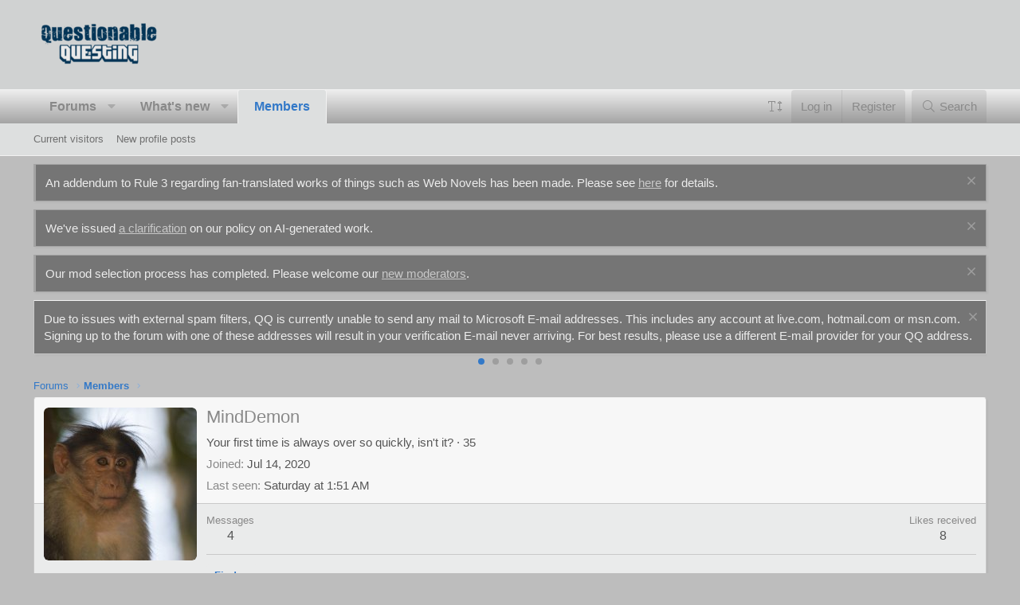

--- FILE ---
content_type: application/javascript
request_url: https://questionablequesting.com/js/sv/fontresizer/core.min.js?_v=b4dacab2
body_size: 3912
content:
var SV=window.SV||{};SV.$=SV.$||window.jQuery||null;
(function(l,e,m){const h=SV.$,k="function"!==typeof XF.on;SV.FontSizeChooserForm=XF.extend(XF.OverlayClick,{eventNameSpace:"SVFontSizeChooserFormClick",__backup:{init:"svInit"},options:{allowedSizes:null,buttonText:XF.phrase("close")},init:function(){this.options.allowedSizes?this.svInit():console.error("No allowed sizes have been set.")},getOverlayHtml:function(){return XF.getOverlayHtml({html:this.getSvSettingsBlockHtml(),title:XF.phrase("settings")})},getSvSettingsBlockHtml:function(){return'<div class="block">        <div class="block-container">                <div class="block-body">                        '+
this.getSvSettingsFieldsHtml()+'                </div>                                <dl class="formRow formSubmitRow">                        <dt></dt>                        <dd>                                <div class="formSubmitRow-main">                                        <div class="formSubmitRow-bar"></div>                                        <div class="formSubmitRow-controls"><button type="submit" class="button--primary button button--icon button--icon--save" data-xf-click="sv-font-size-chooser-confirm"><span class="button-text">'+
this.options.buttonText+"</span></button></div>                                </div>                        </dd>                </dl>        </div></div>"},getSvSettingsFieldsHtml:function(){return this.getSvSettingsFieldRowHtml("font_size","font_size","select","1em",{allowedValues:this.options.allowedSizes})},getSvSettingsFieldRowHtml:function(a,b,d,c,f){return(b=this.getSvSettingsInputElement(b,d,c,f))?'<dl class="formRow formRow--input">    <dt>        <div class="formRow-labelWrapper">            <label class="formRow-label" for="'+
b.id+'">'+XF.htmlspecialchars(XF.phrase(XF.htmlspecialchars(a)))+"</label>        </div>    </dt>    <dd>"+b.outerHTML+"</dd></dl>":""},getSvSettingsInputElement:function(a,b,d,c){const f=this.getSvInputDefaultValue(a,d);switch(b){case "select":if(c.allowedValues){b=e.createElement("select");b.id="js-XFUniqueId"+XF.getUniqueCounter();b.name=XF.htmlspecialchars(a);b.setAttribute("data-default-value",XF.htmlspecialchars(d));for(const g of c.allowedValues)a=e.createElement("option"),c=g[0],a.setAttribute("value",
XF.htmlspecialchars(c)),a.innerHTML=XF.htmlspecialchars(g[1]),c===d&&(a.innerHTML+=" "+XF.phrase("(default)")),c===f&&a.setAttribute("selected","1"),b.append(a);b.value=f;b.classList.add("input");return b}console.error("No allowed values provided for "+XF.htmlspecialchars(a)+" of type ("+XF.htmlspecialchars(b)+")")}return null},getSvInputDefaultValue:function(a,b){if(!a)return console.error("No input name provided."),null;b=void 0===b?"":b;let d=null;const c=XF.LocalStorage.getJson("svFontSizeChooserSettings");
c&&(a=c[a])&&(d=XF.htmlspecialchars(a));null===d&&(d=b);return d}});SV.FontSizeChooserConfirm=XF.Event.newHandler({eventNameSpace:"SVFontSizeChooserConfirmClick",overlay:null,init:function(){const a=(this.target||this.$target.get(0)).closest(".overlay");a&&(a.id="js-XFUniqueId"+XF.getUniqueCounter(),this.overlay=a)},click:function(){this.overlay&&(this.confirm(),k?h(this.overlay).trigger("overlay:hide"):XF.trigger(this.overlay,"overlay:hide"))},confirm:function(){const a=this.getSettings();e.querySelector("html").style.fontSize=
a.font_size?a.font_size:""},getSettings:function(){const a={};this.overlay&&(e.querySelectorAll("#"+this.overlay.id+" .input").forEach(b=>{const d=b.name,c=b.value;b=b.dataset.defaultValue;void 0!==b&&""!==b&&d&&c!==b&&(a[d]=c)}),0===Object.keys(a).length?XF.LocalStorage.remove("svFontSizeChooserSettings"):XF.LocalStorage.setJson("svFontSizeChooserSettings",a,!0));return a}});XF.Event.register("click","sv-font-size-chooser-form","SV.FontSizeChooserForm");XF.Event.register("click","sv-font-size-chooser-confirm",
"SV.FontSizeChooserConfirm")})(window,document);
